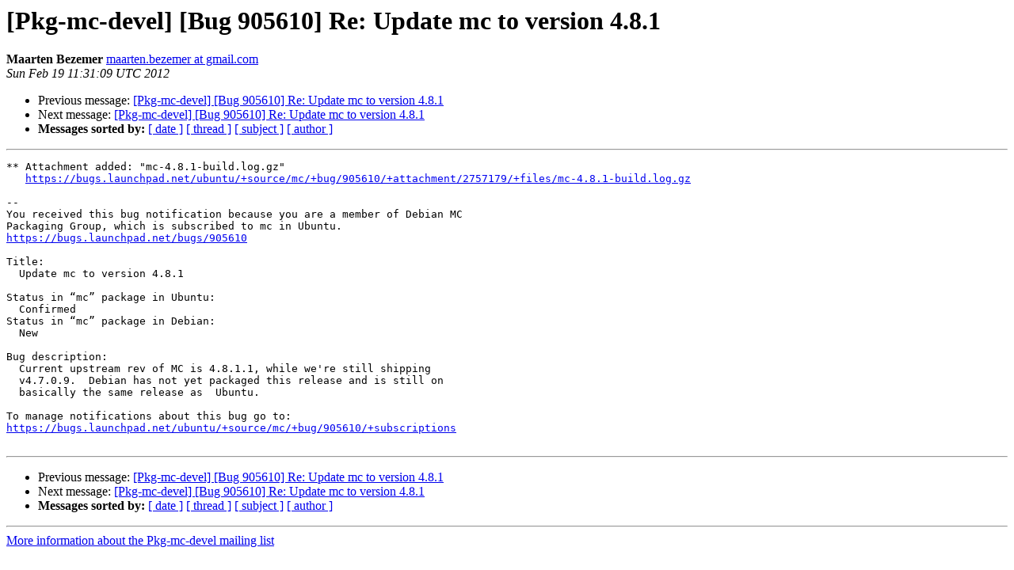

--- FILE ---
content_type: text/html
request_url: https://alioth-lists-archive.debian.net/pipermail/pkg-mc-devel/2012-February/002366.html
body_size: 1313
content:
<!DOCTYPE HTML PUBLIC "-//W3C//DTD HTML 4.01 Transitional//EN">
<HTML>
 <HEAD>
   <TITLE> [Pkg-mc-devel] [Bug 905610] Re: Update mc to version 4.8.1
   </TITLE>
   <LINK REL="Index" HREF="index.html" >
   <LINK REL="made" HREF="mailto:pkg-mc-devel%40lists.alioth.debian.org?Subject=Re%3A%20%5BPkg-mc-devel%5D%20%5BBug%20905610%5D%20Re%3A%20Update%20mc%20to%20version%204.8.1&In-Reply-To=%3C20120219113110.734.42168.malone%40chaenomeles.canonical.com%3E">
   <META NAME="robots" CONTENT="index,nofollow">
   <style type="text/css">
       pre {
           white-space: pre-wrap;       /* css-2.1, curent FF, Opera, Safari */
           }
   </style>
   <META http-equiv="Content-Type" content="text/html; charset=us-ascii">
   <LINK REL="Previous"  HREF="002365.html">
   <LINK REL="Next"  HREF="002367.html">
 </HEAD>
 <BODY BGCOLOR="#ffffff">
   <H1>[Pkg-mc-devel] [Bug 905610] Re: Update mc to version 4.8.1</H1>
    <B>Maarten Bezemer</B> 
    <A HREF="mailto:pkg-mc-devel%40lists.alioth.debian.org?Subject=Re%3A%20%5BPkg-mc-devel%5D%20%5BBug%20905610%5D%20Re%3A%20Update%20mc%20to%20version%204.8.1&In-Reply-To=%3C20120219113110.734.42168.malone%40chaenomeles.canonical.com%3E"
       TITLE="[Pkg-mc-devel] [Bug 905610] Re: Update mc to version 4.8.1">maarten.bezemer at gmail.com
       </A><BR>
    <I>Sun Feb 19 11:31:09 UTC 2012</I>
    <P><UL>
        <LI>Previous message: <A HREF="002365.html">[Pkg-mc-devel] [Bug 905610] Re: Update mc to version 4.8.1
</A></li>
        <LI>Next message: <A HREF="002367.html">[Pkg-mc-devel] [Bug 905610] Re: Update mc to version 4.8.1
</A></li>
         <LI> <B>Messages sorted by:</B> 
              <a href="date.html#2366">[ date ]</a>
              <a href="thread.html#2366">[ thread ]</a>
              <a href="subject.html#2366">[ subject ]</a>
              <a href="author.html#2366">[ author ]</a>
         </LI>
       </UL>
    <HR>  
<!--beginarticle-->
<PRE>** Attachment added: &quot;mc-4.8.1-build.log.gz&quot;
   <A HREF="https://bugs.launchpad.net/ubuntu/+source/mc/+bug/905610/+attachment/2757179/+files/mc-4.8.1-build.log.gz">https://bugs.launchpad.net/ubuntu/+source/mc/+bug/905610/+attachment/2757179/+files/mc-4.8.1-build.log.gz</A>

-- 
You received this bug notification because you are a member of Debian MC
Packaging Group, which is subscribed to mc in Ubuntu.
<A HREF="https://bugs.launchpad.net/bugs/905610">https://bugs.launchpad.net/bugs/905610</A>

Title:
  Update mc to version 4.8.1

Status in &#8220;mc&#8221; package in Ubuntu:
  Confirmed
Status in &#8220;mc&#8221; package in Debian:
  New

Bug description:
  Current upstream rev of MC is 4.8.1.1, while we're still shipping
  v4.7.0.9.  Debian has not yet packaged this release and is still on
  basically the same release as  Ubuntu.

To manage notifications about this bug go to:
<A HREF="https://bugs.launchpad.net/ubuntu/+source/mc/+bug/905610/+subscriptions">https://bugs.launchpad.net/ubuntu/+source/mc/+bug/905610/+subscriptions</A>

</PRE>




















<!--endarticle-->
    <HR>
    <P><UL>
        <!--threads-->
	<LI>Previous message: <A HREF="002365.html">[Pkg-mc-devel] [Bug 905610] Re: Update mc to version 4.8.1
</A></li>
	<LI>Next message: <A HREF="002367.html">[Pkg-mc-devel] [Bug 905610] Re: Update mc to version 4.8.1
</A></li>
         <LI> <B>Messages sorted by:</B> 
              <a href="date.html#2366">[ date ]</a>
              <a href="thread.html#2366">[ thread ]</a>
              <a href="subject.html#2366">[ subject ]</a>
              <a href="author.html#2366">[ author ]</a>
         </LI>
       </UL>

<hr>
<a href="http://lists.alioth.debian.org/cgi-bin/mailman/listinfo/pkg-mc-devel">More information about the Pkg-mc-devel
mailing list</a><br>
</body></html>
